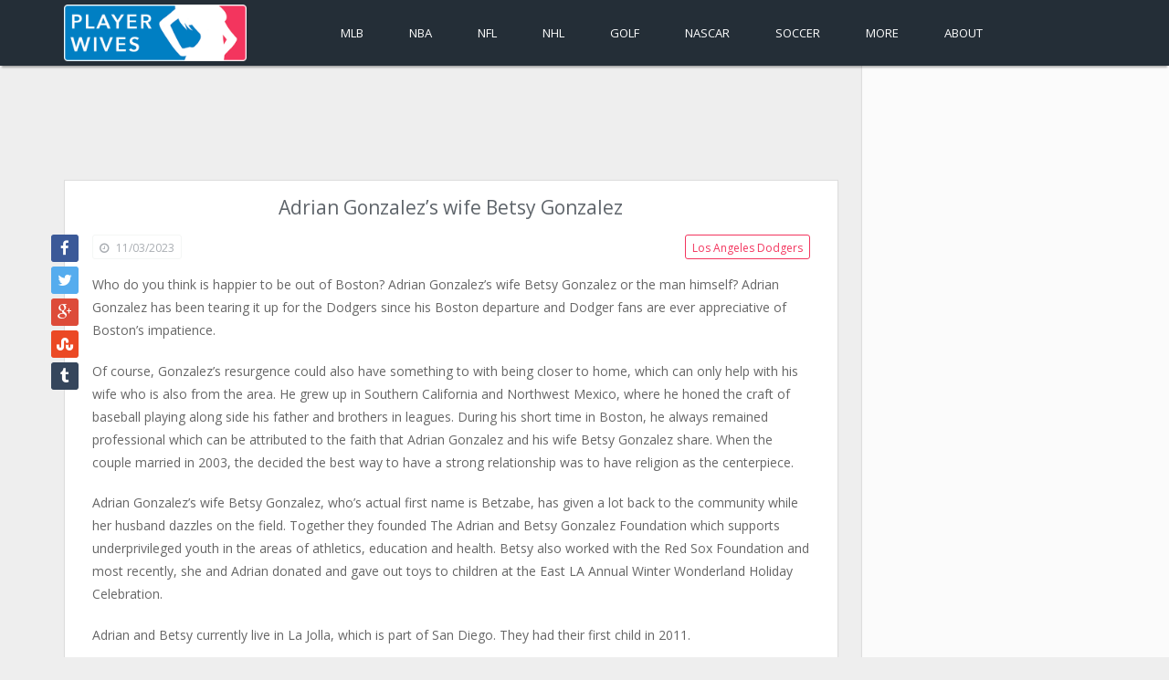

--- FILE ---
content_type: text/html; charset=UTF-8
request_url: https://www.playerwives.com/mlb/los-angeles-dodgers/adrian-gonzalez-wife-betsy-gonzalez/
body_size: 9323
content:
<!DOCTYPE html>
<!--[if IE 7]>
<html class="ie ie7" lang="en-US" prefix="og: http://ogp.me/ns#">
<![endif]--><!--[if IE 8]>
<html class="ie ie8" lang="en-US" prefix="og: http://ogp.me/ns#">
<![endif]--><!--[if IE 9]>
<html class="ie ie9" lang="en-US" prefix="og: http://ogp.me/ns#">
<![endif]--><!--[if gte IE 9]><!--><html lang="en-US" prefix="og: http://ogp.me/ns#">
<!--<![endif]-->
<head>
	<meta charset="UTF-8">
	<link rel="profile" href="http://gmpg.org/xfn/11">
	<link rel="pingback" href="/xmlrpc.php">
	<title>Adrian Gonzalez&#039;s wife Betsy Gonzalez - PlayerWives.com</title>
<meta name="robots" content="max-image-preview:large">

<!-- This site is optimized with the Yoast SEO Premium plugin v6.3.1 - https://yoast.com/wordpress/plugins/seo/ -->
<meta name="description" content="Who do you think is happier to be out of Boston? Adrian Gonzalez&#039;s wife Betsy Gonzalez or the man himself? Adrian Gonzalez has been tearing it up for the Dodgers since his Boston departure and Dodger fans are ever appreciative of Boston&#039;s impatience. Of course, Gonzalez&#039;s resurgence could also have something to with">
<link rel="canonical" href="/mlb/los-angeles-dodgers/adrian-gonzalez-wife-betsy-gonzalez/">
<meta property="article:section" content="Los Angeles Dodgers">
<meta property="article:published_time" content="2013-04-12T08:30:30-04:00">
<meta property="article:modified_time" content="2023-11-03T16:57:04-04:00">
<script type="application/ld+json">{"@context":"http:\/\/schema.org","@type":"WebSite","@id":"#website","url":"\/","name":"PlayerWives.com","potentialAction":{"@type":"SearchAction","target":"\/?s={search_term_string}","query-input":"required name=search_term_string"}}</script>
<!-- / Yoast SEO Premium plugin. -->

<link rel="dns-prefetch" href="//fonts.googleapis.com">
<link rel="dns-prefetch" href="//v0.wordpress.com">
<link rel="alternate" type="application/rss+xml" title="Player Wives &amp; Girlfriends &raquo; Feed" href="/feed/">
<script type="text/javascript">
window._wpemojiSettings = {"baseUrl":"https:\/\/s.w.org\/images\/core\/emoji\/14.0.0\/72x72\/","ext":".png","svgUrl":"https:\/\/s.w.org\/images\/core\/emoji\/14.0.0\/svg\/","svgExt":".svg","source":{"concatemoji":"\/wp-includes\/js\/wp-emoji-release.min.js?ver=6.3.7"}};
/*! This file is auto-generated */
!function(i,n){var o,s,e;function c(e){try{var t={supportTests:e,timestamp:(new Date).valueOf()};sessionStorage.setItem(o,JSON.stringify(t))}catch(e){}}function p(e,t,n){e.clearRect(0,0,e.canvas.width,e.canvas.height),e.fillText(t,0,0);var t=new Uint32Array(e.getImageData(0,0,e.canvas.width,e.canvas.height).data),r=(e.clearRect(0,0,e.canvas.width,e.canvas.height),e.fillText(n,0,0),new Uint32Array(e.getImageData(0,0,e.canvas.width,e.canvas.height).data));return t.every(function(e,t){return e===r[t]})}function u(e,t,n){switch(t){case"flag":return n(e,"🏳️‍⚧️","🏳️​⚧️")?!1:!n(e,"🇺🇳","🇺​🇳")&&!n(e,"🏴󠁧󠁢󠁥󠁮󠁧󠁿","🏴​󠁧​󠁢​󠁥​󠁮​󠁧​󠁿");case"emoji":return!n(e,"🫱🏻‍🫲🏿","🫱🏻​🫲🏿")}return!1}function f(e,t,n){var r="undefined"!=typeof WorkerGlobalScope&&self instanceof WorkerGlobalScope?new OffscreenCanvas(300,150):i.createElement("canvas"),a=r.getContext("2d",{willReadFrequently:!0}),o=(a.textBaseline="top",a.font="600 32px Arial",{});return e.forEach(function(e){o[e]=t(a,e,n)}),o}function t(e){var t=i.createElement("script");t.src=e,t.defer=!0,i.head.appendChild(t)}"undefined"!=typeof Promise&&(o="wpEmojiSettingsSupports",s=["flag","emoji"],n.supports={everything:!0,everythingExceptFlag:!0},e=new Promise(function(e){i.addEventListener("DOMContentLoaded",e,{once:!0})}),new Promise(function(t){var n=function(){try{var e=JSON.parse(sessionStorage.getItem(o));if("object"==typeof e&&"number"==typeof e.timestamp&&(new Date).valueOf()<e.timestamp+604800&&"object"==typeof e.supportTests)return e.supportTests}catch(e){}return null}();if(!n){if("undefined"!=typeof Worker&&"undefined"!=typeof OffscreenCanvas&&"undefined"!=typeof URL&&URL.createObjectURL&&"undefined"!=typeof Blob)try{var e="postMessage("+f.toString()+"("+[JSON.stringify(s),u.toString(),p.toString()].join(",")+"));",r=new Blob([e],{type:"text/javascript"}),a=new Worker(URL.createObjectURL(r),{name:"wpTestEmojiSupports"});return void(a.onmessage=function(e){c(n=e.data),a.terminate(),t(n)})}catch(e){}c(n=f(s,u,p))}t(n)}).then(function(e){for(var t in e)n.supports[t]=e[t],n.supports.everything=n.supports.everything&&n.supports[t],"flag"!==t&&(n.supports.everythingExceptFlag=n.supports.everythingExceptFlag&&n.supports[t]);n.supports.everythingExceptFlag=n.supports.everythingExceptFlag&&!n.supports.flag,n.DOMReady=!1,n.readyCallback=function(){n.DOMReady=!0}}).then(function(){return e}).then(function(){var e;n.supports.everything||(n.readyCallback(),(e=n.source||{}).concatemoji?t(e.concatemoji):e.wpemoji&&e.twemoji&&(t(e.twemoji),t(e.wpemoji)))}))}((window,document),window._wpemojiSettings);
</script>
<style type="text/css">img.wp-smiley,
img.emoji {
	display: inline !important;
	border: none !important;
	box-shadow: none !important;
	height: 1em !important;
	width: 1em !important;
	margin: 0 0.07em !important;
	vertical-align: -0.1em !important;
	background: none !important;
	padding: 0 !important;
}</style>
	<link rel="stylesheet" id="wp-block-library-css" href="/wp-includes/css/dist/block-library/style.min.css?ver=6.3.7" type="text/css" media="all">
<style id="wp-block-library-inline-css" type="text/css">.has-text-align-justify{text-align:justify;}</style>
<link rel="stylesheet" id="mediaelement-css" href="/wp-includes/js/mediaelement/mediaelementplayer-legacy.min.css?ver=4.2.17" type="text/css" media="all">
<link rel="stylesheet" id="wp-mediaelement-css" href="/wp-includes/js/mediaelement/wp-mediaelement.min.css?ver=6.3.7" type="text/css" media="all">
<style id="jetpack-sharing-buttons-style-inline-css" type="text/css">.jetpack-sharing-buttons__services-list{display:flex;flex-direction:row;flex-wrap:wrap;gap:0;list-style-type:none;margin:5px;padding:0}.jetpack-sharing-buttons__services-list.has-small-icon-size{font-size:12px}.jetpack-sharing-buttons__services-list.has-normal-icon-size{font-size:16px}.jetpack-sharing-buttons__services-list.has-large-icon-size{font-size:24px}.jetpack-sharing-buttons__services-list.has-huge-icon-size{font-size:36px}@media print{.jetpack-sharing-buttons__services-list{display:none!important}}.editor-styles-wrapper .wp-block-jetpack-sharing-buttons{gap:0;padding-inline-start:0}ul.jetpack-sharing-buttons__services-list.has-background{padding:1.25em 2.375em}</style>
<style id="classic-theme-styles-inline-css" type="text/css">/*! This file is auto-generated */
.wp-block-button__link{color:#fff;background-color:#32373c;border-radius:9999px;box-shadow:none;text-decoration:none;padding:calc(.667em + 2px) calc(1.333em + 2px);font-size:1.125em}.wp-block-file__button{background:#32373c;color:#fff;text-decoration:none}</style>
<style id="global-styles-inline-css" type="text/css">body{--wp--preset--color--black: #000000;--wp--preset--color--cyan-bluish-gray: #abb8c3;--wp--preset--color--white: #ffffff;--wp--preset--color--pale-pink: #f78da7;--wp--preset--color--vivid-red: #cf2e2e;--wp--preset--color--luminous-vivid-orange: #ff6900;--wp--preset--color--luminous-vivid-amber: #fcb900;--wp--preset--color--light-green-cyan: #7bdcb5;--wp--preset--color--vivid-green-cyan: #00d084;--wp--preset--color--pale-cyan-blue: #8ed1fc;--wp--preset--color--vivid-cyan-blue: #0693e3;--wp--preset--color--vivid-purple: #9b51e0;--wp--preset--gradient--vivid-cyan-blue-to-vivid-purple: linear-gradient(135deg,rgba(6,147,227,1) 0%,rgb(155,81,224) 100%);--wp--preset--gradient--light-green-cyan-to-vivid-green-cyan: linear-gradient(135deg,rgb(122,220,180) 0%,rgb(0,208,130) 100%);--wp--preset--gradient--luminous-vivid-amber-to-luminous-vivid-orange: linear-gradient(135deg,rgba(252,185,0,1) 0%,rgba(255,105,0,1) 100%);--wp--preset--gradient--luminous-vivid-orange-to-vivid-red: linear-gradient(135deg,rgba(255,105,0,1) 0%,rgb(207,46,46) 100%);--wp--preset--gradient--very-light-gray-to-cyan-bluish-gray: linear-gradient(135deg,rgb(238,238,238) 0%,rgb(169,184,195) 100%);--wp--preset--gradient--cool-to-warm-spectrum: linear-gradient(135deg,rgb(74,234,220) 0%,rgb(151,120,209) 20%,rgb(207,42,186) 40%,rgb(238,44,130) 60%,rgb(251,105,98) 80%,rgb(254,248,76) 100%);--wp--preset--gradient--blush-light-purple: linear-gradient(135deg,rgb(255,206,236) 0%,rgb(152,150,240) 100%);--wp--preset--gradient--blush-bordeaux: linear-gradient(135deg,rgb(254,205,165) 0%,rgb(254,45,45) 50%,rgb(107,0,62) 100%);--wp--preset--gradient--luminous-dusk: linear-gradient(135deg,rgb(255,203,112) 0%,rgb(199,81,192) 50%,rgb(65,88,208) 100%);--wp--preset--gradient--pale-ocean: linear-gradient(135deg,rgb(255,245,203) 0%,rgb(182,227,212) 50%,rgb(51,167,181) 100%);--wp--preset--gradient--electric-grass: linear-gradient(135deg,rgb(202,248,128) 0%,rgb(113,206,126) 100%);--wp--preset--gradient--midnight: linear-gradient(135deg,rgb(2,3,129) 0%,rgb(40,116,252) 100%);--wp--preset--font-size--small: 13px;--wp--preset--font-size--medium: 20px;--wp--preset--font-size--large: 36px;--wp--preset--font-size--x-large: 42px;--wp--preset--spacing--20: 0.44rem;--wp--preset--spacing--30: 0.67rem;--wp--preset--spacing--40: 1rem;--wp--preset--spacing--50: 1.5rem;--wp--preset--spacing--60: 2.25rem;--wp--preset--spacing--70: 3.38rem;--wp--preset--spacing--80: 5.06rem;--wp--preset--shadow--natural: 6px 6px 9px rgba(0, 0, 0, 0.2);--wp--preset--shadow--deep: 12px 12px 50px rgba(0, 0, 0, 0.4);--wp--preset--shadow--sharp: 6px 6px 0px rgba(0, 0, 0, 0.2);--wp--preset--shadow--outlined: 6px 6px 0px -3px rgba(255, 255, 255, 1), 6px 6px rgba(0, 0, 0, 1);--wp--preset--shadow--crisp: 6px 6px 0px rgba(0, 0, 0, 1);}:where(.is-layout-flex){gap: 0.5em;}:where(.is-layout-grid){gap: 0.5em;}body .is-layout-flow > .alignleft{float: left;margin-inline-start: 0;margin-inline-end: 2em;}body .is-layout-flow > .alignright{float: right;margin-inline-start: 2em;margin-inline-end: 0;}body .is-layout-flow > .aligncenter{margin-left: auto !important;margin-right: auto !important;}body .is-layout-constrained > .alignleft{float: left;margin-inline-start: 0;margin-inline-end: 2em;}body .is-layout-constrained > .alignright{float: right;margin-inline-start: 2em;margin-inline-end: 0;}body .is-layout-constrained > .aligncenter{margin-left: auto !important;margin-right: auto !important;}body .is-layout-constrained > :where(:not(.alignleft):not(.alignright):not(.alignfull)){max-width: var(--wp--style--global--content-size);margin-left: auto !important;margin-right: auto !important;}body .is-layout-constrained > .alignwide{max-width: var(--wp--style--global--wide-size);}body .is-layout-flex{display: flex;}body .is-layout-flex{flex-wrap: wrap;align-items: center;}body .is-layout-flex > *{margin: 0;}body .is-layout-grid{display: grid;}body .is-layout-grid > *{margin: 0;}:where(.wp-block-columns.is-layout-flex){gap: 2em;}:where(.wp-block-columns.is-layout-grid){gap: 2em;}:where(.wp-block-post-template.is-layout-flex){gap: 1.25em;}:where(.wp-block-post-template.is-layout-grid){gap: 1.25em;}.has-black-color{color: var(--wp--preset--color--black) !important;}.has-cyan-bluish-gray-color{color: var(--wp--preset--color--cyan-bluish-gray) !important;}.has-white-color{color: var(--wp--preset--color--white) !important;}.has-pale-pink-color{color: var(--wp--preset--color--pale-pink) !important;}.has-vivid-red-color{color: var(--wp--preset--color--vivid-red) !important;}.has-luminous-vivid-orange-color{color: var(--wp--preset--color--luminous-vivid-orange) !important;}.has-luminous-vivid-amber-color{color: var(--wp--preset--color--luminous-vivid-amber) !important;}.has-light-green-cyan-color{color: var(--wp--preset--color--light-green-cyan) !important;}.has-vivid-green-cyan-color{color: var(--wp--preset--color--vivid-green-cyan) !important;}.has-pale-cyan-blue-color{color: var(--wp--preset--color--pale-cyan-blue) !important;}.has-vivid-cyan-blue-color{color: var(--wp--preset--color--vivid-cyan-blue) !important;}.has-vivid-purple-color{color: var(--wp--preset--color--vivid-purple) !important;}.has-black-background-color{background-color: var(--wp--preset--color--black) !important;}.has-cyan-bluish-gray-background-color{background-color: var(--wp--preset--color--cyan-bluish-gray) !important;}.has-white-background-color{background-color: var(--wp--preset--color--white) !important;}.has-pale-pink-background-color{background-color: var(--wp--preset--color--pale-pink) !important;}.has-vivid-red-background-color{background-color: var(--wp--preset--color--vivid-red) !important;}.has-luminous-vivid-orange-background-color{background-color: var(--wp--preset--color--luminous-vivid-orange) !important;}.has-luminous-vivid-amber-background-color{background-color: var(--wp--preset--color--luminous-vivid-amber) !important;}.has-light-green-cyan-background-color{background-color: var(--wp--preset--color--light-green-cyan) !important;}.has-vivid-green-cyan-background-color{background-color: var(--wp--preset--color--vivid-green-cyan) !important;}.has-pale-cyan-blue-background-color{background-color: var(--wp--preset--color--pale-cyan-blue) !important;}.has-vivid-cyan-blue-background-color{background-color: var(--wp--preset--color--vivid-cyan-blue) !important;}.has-vivid-purple-background-color{background-color: var(--wp--preset--color--vivid-purple) !important;}.has-black-border-color{border-color: var(--wp--preset--color--black) !important;}.has-cyan-bluish-gray-border-color{border-color: var(--wp--preset--color--cyan-bluish-gray) !important;}.has-white-border-color{border-color: var(--wp--preset--color--white) !important;}.has-pale-pink-border-color{border-color: var(--wp--preset--color--pale-pink) !important;}.has-vivid-red-border-color{border-color: var(--wp--preset--color--vivid-red) !important;}.has-luminous-vivid-orange-border-color{border-color: var(--wp--preset--color--luminous-vivid-orange) !important;}.has-luminous-vivid-amber-border-color{border-color: var(--wp--preset--color--luminous-vivid-amber) !important;}.has-light-green-cyan-border-color{border-color: var(--wp--preset--color--light-green-cyan) !important;}.has-vivid-green-cyan-border-color{border-color: var(--wp--preset--color--vivid-green-cyan) !important;}.has-pale-cyan-blue-border-color{border-color: var(--wp--preset--color--pale-cyan-blue) !important;}.has-vivid-cyan-blue-border-color{border-color: var(--wp--preset--color--vivid-cyan-blue) !important;}.has-vivid-purple-border-color{border-color: var(--wp--preset--color--vivid-purple) !important;}.has-vivid-cyan-blue-to-vivid-purple-gradient-background{background: var(--wp--preset--gradient--vivid-cyan-blue-to-vivid-purple) !important;}.has-light-green-cyan-to-vivid-green-cyan-gradient-background{background: var(--wp--preset--gradient--light-green-cyan-to-vivid-green-cyan) !important;}.has-luminous-vivid-amber-to-luminous-vivid-orange-gradient-background{background: var(--wp--preset--gradient--luminous-vivid-amber-to-luminous-vivid-orange) !important;}.has-luminous-vivid-orange-to-vivid-red-gradient-background{background: var(--wp--preset--gradient--luminous-vivid-orange-to-vivid-red) !important;}.has-very-light-gray-to-cyan-bluish-gray-gradient-background{background: var(--wp--preset--gradient--very-light-gray-to-cyan-bluish-gray) !important;}.has-cool-to-warm-spectrum-gradient-background{background: var(--wp--preset--gradient--cool-to-warm-spectrum) !important;}.has-blush-light-purple-gradient-background{background: var(--wp--preset--gradient--blush-light-purple) !important;}.has-blush-bordeaux-gradient-background{background: var(--wp--preset--gradient--blush-bordeaux) !important;}.has-luminous-dusk-gradient-background{background: var(--wp--preset--gradient--luminous-dusk) !important;}.has-pale-ocean-gradient-background{background: var(--wp--preset--gradient--pale-ocean) !important;}.has-electric-grass-gradient-background{background: var(--wp--preset--gradient--electric-grass) !important;}.has-midnight-gradient-background{background: var(--wp--preset--gradient--midnight) !important;}.has-small-font-size{font-size: var(--wp--preset--font-size--small) !important;}.has-medium-font-size{font-size: var(--wp--preset--font-size--medium) !important;}.has-large-font-size{font-size: var(--wp--preset--font-size--large) !important;}.has-x-large-font-size{font-size: var(--wp--preset--font-size--x-large) !important;}
.wp-block-navigation a:where(:not(.wp-element-button)){color: inherit;}
:where(.wp-block-post-template.is-layout-flex){gap: 1.25em;}:where(.wp-block-post-template.is-layout-grid){gap: 1.25em;}
:where(.wp-block-columns.is-layout-flex){gap: 2em;}:where(.wp-block-columns.is-layout-grid){gap: 2em;}
.wp-block-pullquote{font-size: 1.5em;line-height: 1.6;}</style>
<link rel="stylesheet" id="van-bootstrap-css" href="/wp-content/themes/ganter/assets/css/bootstrap.min.css?ver=6.3.7" type="text/css" media="all">
<link rel="stylesheet" id="van-fonts-css" href="//fonts.googleapis.com/css?family=Open+Sans%3A400%2C600%2C700&#038;ver=6.3.7" type="text/css" media="all">
<link rel="stylesheet" id="van-fa-css" href="/wp-content/themes/ganter/assets/css/font-awesome.min.css?ver=6.3.7" type="text/css" media="all">
<link rel="stylesheet" id="van-style-css" href="/wp-content/themes/ganter/style.css?ver=6.3.7" type="text/css" media="all">
<link rel="stylesheet" id="van-shortcodes-css" href="/wp-content/themes/ganter/assets/css/shortcodes.css?ver=6.3.7" type="text/css" media="all">
<link rel="stylesheet" id="van-plugins-css" href="/wp-content/themes/ganter/assets/css/plugins.css?ver=6.3.7" type="text/css" media="all">
<link rel="stylesheet" id="van-responsive-css" href="/wp-content/themes/ganter/assets/css/responsive.css?ver=6.3.7" type="text/css" media="all">
<link rel="stylesheet" id="jetpack_css-css" href="/wp-content/plugins/jetpack/css/jetpack.css?ver=13.2.3" type="text/css" media="all">
<script type="text/javascript" src="/wp-includes/js/jquery/jquery.min.js?ver=3.7.0" id="jquery-core-js"></script>
<script type="text/javascript" src="/wp-includes/js/jquery/jquery-migrate.min.js?ver=3.4.1" id="jquery-migrate-js"></script>
<link rel="https://api.w.org/" href="/wp-json/">
<link rel="alternate" type="application/json" href="/wp-json/wp/v2/posts/1151">
<link rel="EditURI" type="application/rsd+xml" title="RSD" href="/xmlrpc.php?rsd">
<meta name="generator" content="WordPress 6.3.7">
<link rel="shortlink" href="/?p=1151">
<link rel="alternate" type="application/json+oembed" href="/wp-json/oembed/1.0/embed?url=https%3A%2F%2F%2Fmlb%2Flos-angeles-dodgers%2Fadrian-gonzalez-wife-betsy-gonzalez%2F">
<link rel="alternate" type="text/xml+oembed" href="/wp-json/oembed/1.0/embed?url=https%3A%2F%2F%2Fmlb%2Flos-angeles-dodgers%2Fadrian-gonzalez-wife-betsy-gonzalez%2F#038;format=xml">
	<link rel="shortcut icon" href="/wp-content/uploads/2015/04/favicon.png">	
	<link rel="apple-touch-icon" sizes="57x57" href="/wp-content/uploads/2015/04/apple-iphone.png">
<link rel="apple-touch-icon" sizes="114x114" href="/wp-content/uploads/2015/04/apple-iphone-retina.png">
<link rel="apple-touch-icon" sizes="72x72" href="/wp-content/uploads/2015/04/apple-ipad.png">
<link rel="apple-touch-icon" sizes="144x144" href="/wp-content/uploads/2015/04/apple-ipad-retina.png">
<meta name="keywords" content="player, wives, girlfriends, wags, dating, married, athletes, nba, mlb, nfl, nhl, mls, soccer, basketball, football, hockey, baseball, ncaa">
	<!--[if lt IE 9]>
	<script src="/wp-content/themes/ganter/assets/js/html5shiv.js"></script>
	<script src="/wp-content/themes/ganter/assets/js/selectivizr-min.js"></script>
	<![endif]-->
	<meta name="viewport" content="width=device-width, initial-scale=1, maximum-scale=1">
<script type="text/javascript">var algolia = {"debug":false,"application_id":"FBMGRZOV5U","search_api_key":"696ca035058510b7b614e500aefa7f28","powered_by_enabled":true,"query":"","autocomplete":{"sources":[{"index_id":"searchable_posts","index_name":"wp_searchable_posts","label":"All posts","admin_name":"All posts","position":10,"max_suggestions":5,"tmpl_suggestion":"autocomplete-post-suggestion","enabled":true}],"input_selector":"input[name='s']:not('.no-autocomplete')"},"indices":{"searchable_posts":{"name":"wp_searchable_posts","id":"searchable_posts","enabled":true,"replicas":[]}}};</script>	<script>(function(i,s,o,g,r,a,m){i['GoogleAnalyticsObject']=r;i[r]=i[r]||function(){
		(i[r].q=i[r].q||[]).push(arguments)},i[r].l=1*new Date();a=s.createElement(o),
		m=s.getElementsByTagName(o)[0];a.async=1;a.src=g;m.parentNode.insertBefore(a,m)
		})(window,document,'script','//www.google-analytics.com/analytics.js','ga');
		
		ga('create', 'UA-8247528-1', 'auto');
		ga('require', 'displayfeatures');
		ga('send', 'pageview');</script>
	<script>(adsbygoogle = window.adsbygoogle || []).push({
			google_ad_client: "ca-pub-6863829033342830",
			enable_page_level_ads: true
		});</script>
</head> 

<body class="post-template-default single single-post postid-1151 single-format-standard responsive right-sidebar">

<header id="main-header" class="small-header">
	<div class="header-content-container hidden-sm hidden-md hidden-lg">
				<div class="header-content clearfix">
			<div class="container">
				<div class="row">
					<div class="col-xs-12 col-sm-4 col-md-3" id="logo-content">
						<div class="pull-right">
							<a href="/search"><em class="fa-navicon fa"></em></a>
							<div class="sidebar-toggle fa-navicon fa"></div>
						</div>
						
						<div class="logo">
							<h2>		<a href="/" title="Player Wives &amp; Girlfriends">
						<img src="/wp-content/uploads/2015/04/logo.png" alt="Player Wives &amp; Girlfriends" class="img-responsive">
		</a>
	</h2>							
													</div>
					</div>
					
									</div>
			</div>
		</div>
	</div>
	
	<div id="main-navigation" class="hidden-xs ">
		<div class="nav-container container">
			<div class="row">
				<div class="col-sm-3" id="logo_alt">
					<h2>		<a href="/" title="Player Wives &amp; Girlfriends">
						<img src="/wp-content/uploads/2015/04/logo.png" alt="Player Wives &amp; Girlfriends" class="img-responsive">
		</a>
	</h2>				</div>
				<div class="col-sm-9">
					<nav class="main-nav">
												
						<ul id="menu-main-nav-without-sub-nav" class="menu">
<li id="menu-item-22756" class="menu-item menu-item-type-taxonomy menu-item-object-category current-post-ancestor menu-item-22756"><a title="MLB Wives" href="/teams/mlb/">MLB<span class="menu-item-color e-bg"></span></a></li>
<li id="menu-item-22757" class="menu-item menu-item-type-taxonomy menu-item-object-category menu-item-22757"><a title="NBA Wives" href="/teams/nba/">NBA<span class="menu-item-color e-bg"></span></a></li>
<li id="menu-item-22758" class="menu-item menu-item-type-taxonomy menu-item-object-category menu-item-22758"><a title="NFL Wives" href="/teams/nfl/">NFL<span class="menu-item-color e-bg"></span></a></li>
<li id="menu-item-22759" class="menu-item menu-item-type-taxonomy menu-item-object-category menu-item-22759"><a title="NHL Wives" href="/teams/nhl/">NHL<span class="menu-item-color e-bg"></span></a></li>
<li id="menu-item-22773" class="menu-item menu-item-type-taxonomy menu-item-object-category menu-item-22773"><a title="Golf Wives" href="/teams/golf/">Golf<span class="menu-item-color e-bg"></span></a></li>
<li id="menu-item-22761" class="menu-item menu-item-type-taxonomy menu-item-object-category menu-item-22761"><a title="NASCAR Wives" href="/teams/nascar/">NASCAR<span class="menu-item-color e-bg"></span></a></li>
<li id="menu-item-22760" class="menu-item menu-item-type-taxonomy menu-item-object-category menu-item-22760"><a title="Soccer Wives" href="/teams/soccer/">Soccer<span class="menu-item-color e-bg"></span></a></li>
<li id="menu-item-27566" class="menu-item menu-item-type-custom menu-item-object-custom menu-item-has-children menu-item-27566">
<a title="More Wives" href="#">More<span class="menu-item-color e-bg"></span></a>
<ul class="sub-menu">
	<li id="menu-item-27571" class="menu-item menu-item-type-taxonomy menu-item-object-category menu-item-27571"><a href="/teams/boxing/">Boxing</a></li>
	<li id="menu-item-27568" class="menu-item menu-item-type-taxonomy menu-item-object-category menu-item-27568"><a href="/teams/media/">Media</a></li>
	<li id="menu-item-27574" class="menu-item menu-item-type-taxonomy menu-item-object-category menu-item-27574"><a href="/teams/miscellaneous-sports/">Misc. Sports</a></li>
	<li id="menu-item-27569" class="menu-item menu-item-type-taxonomy menu-item-object-category menu-item-27569"><a href="/teams/mma/">MMA</a></li>
	<li id="menu-item-27572" class="menu-item menu-item-type-taxonomy menu-item-object-category menu-item-27572"><a href="/teams/movies/">Movies</a></li>
	<li id="menu-item-27570" class="menu-item menu-item-type-taxonomy menu-item-object-category menu-item-27570"><a href="/teams/ncaa/">NCAA</a></li>
	<li id="menu-item-27567" class="menu-item menu-item-type-taxonomy menu-item-object-category menu-item-27567"><a href="/teams/olympics/">Olympics</a></li>
	<li id="menu-item-27575" class="menu-item menu-item-type-taxonomy menu-item-object-category menu-item-27575"><a href="/teams/reality-tv/">Reality TV</a></li>
	<li id="menu-item-27576" class="menu-item menu-item-type-taxonomy menu-item-object-category menu-item-27576"><a href="/teams/tennis/">Tennis</a></li>
	<li id="menu-item-27577" class="menu-item menu-item-type-taxonomy menu-item-object-category menu-item-27577"><a href="/teams/wrestling-wwe/">Wrestling (WWE)</a></li>
	<li id="menu-item-27578" class="menu-item menu-item-type-taxonomy menu-item-object-category menu-item-27578"><a href="/teams/wnba/">WNBA</a></li>
</ul>
</li>
<li id="menu-item-24420" class="menu-item menu-item-type-post_type menu-item-object-page menu-item-24420"><a title="About PlayerWives.com" href="/about-playerwives/">About<span class="menu-item-color e-bg"></span></a></li>
<li id="menu-item-25236" class="menu-item menu-item-type-post_type menu-item-object-page menu-item-25236"><a title="Search PlayerWives.com" href="/search/">Search<span class="menu-item-color e-bg"></span></a></li>
</ul>					</nav>
				</div>
			</div>
		</div>
	</div>
</header>

<div id="main-wrapper">
<div class="container">

	<div class="row main-container">
		<style type="text/css">@media only screen and (max-width: 767px) {
			.inlineOverride {
				margin-top: 70px !important;
			}       
		}</style>
		
		<div class="col-xs-12 visible-xs-block visible-sm-block hidden-md hidden-lg inlineOverride"></div>
		
		<div id="ad-above-both-columns" class="col-xs-12 hidden-xs visible-sm-block hidden-md hidden-lg">
			<div class="adcontainer">
				<!-- echo $adsense_top_title; -->
				<ins class="adsbygoogle ad_single_above_content_alt" data-ad-client="ca-pub-6863829033342830" data-ad-slot="6458387647"></ins>
				<script>(adsbygoogle = window.adsbygoogle || []).push({});</script>
			</div>
		</div>
		
		<div id="main-content" class="col-sm-8 col-md-9">
			<div id="ad-above-left-column" class="hidden-xs hidden-sm visible-md-block visible-lg-block">
				<div class="adcontainer">
					<!-- echo $adsense_top_title; -->
					<ins class="adsbygoogle ad_single_above_content_alt" data-ad-client="ca-pub-6863829033342830" data-ad-slot="6458387647"></ins>
					<script>(adsbygoogle = window.adsbygoogle || []).push({});</script>
				</div>
			</div>
			
						
			
				<div class="single-article">
											<div class="article_wrap" itemscope itemtype="http://schema.org/Article">
							
<article id="post-1151" class="content-box article post-1151 post type-post status-publish format-standard has-post-thumbnail hentry category-los-angeles-dodgers post-cat-71">

		<header class="article-header">
		<div class="entry-title">
						<h1>
				<span itemprop="name headline">
					Adrian Gonzalez&#8217;s wife Betsy Gonzalez				</span>
			</h1>
			
					</div>
<!-- .entry-title -->
	</header>
		
	
		
	<div class="post-info">
		<div class="share-article social-networks"><ul>
<li><a href="javascript:;" onclick="vanOpenUrl('http://www.facebook.com/share.php?u=%2Fmlb%2Flos-angeles-dodgers%2Fadrian-gonzalez-wife-betsy-gonzalez%2F&#038;title=Adrian+Gonzalez%26%238217%3Bs+wife+Betsy+Gonzalez')" title="Facebook" class="fa fa-facebook"></a></li>
<li><a href="javascript:;" onclick="vanOpenUrl('http://twitter.com/home?status=Adrian+Gonzalez%26%238217%3Bs+wife+Betsy+Gonzalez+%2Fmlb%2Flos-angeles-dodgers%2Fadrian-gonzalez-wife-betsy-gonzalez%2F')" title="Twitter" class="fa fa-twitter"></a></li>
<li><a href="javascript:;" onclick="vanOpenUrl('https://plus.google.com/share?url=%2Fmlb%2Flos-angeles-dodgers%2Fadrian-gonzalez-wife-betsy-gonzalez%2F')" title="Google plus" class="fa fa-google-plus"></a></li>
<li><a href="javascript:;" onclick="vanOpenUrl('http://www.stumbleupon.com/submit?url=%2Fmlb%2Flos-angeles-dodgers%2Fadrian-gonzalez-wife-betsy-gonzalez%2F&#038;title=Adrian+Gonzalez%26%238217%3Bs+wife+Betsy+Gonzalez')" title="Stumbleupon" class="fa fa-stumbleupon"></a></li>
<li><a href="javascript:;" onclick="vanOpenUrl('http://www.tumblr.com/share?v=3&#038;u=%2Fmlb%2Flos-angeles-dodgers%2Fadrian-gonzalez-wife-betsy-gonzalez%2F&#038;t=Adrian+Gonzalez%26%238217%3Bs+wife+Betsy+Gonzalez')" title="Tumblr" class="fa fa-tumblr"></a></li>
</ul></div>
<!-- .share-article social-networks -->		
		<div class="post-meta-info clearfix">
			<div class="post-meta float-1"><span class="post-date"><i class="fa-clock-o fa"></i> 11/03/2023</span></div>
<!-- .entry-meta -->			<div class="post-category e-br float-2 cat-71">
				<a href="/teams/mlb/los-angeles-dodgers/" class="t-cr" title="Los Angeles Dodgers">Los Angeles Dodgers</a>
			</div>
				</div>
		
				
		<div class="entry-content">
			<div class="entry-content-inner" itemprop="articleBody">
				
								
				<div class="pw-paragraph"><p>Who do you think is happier to be out of Boston? Adrian Gonzalez&#8217;s wife Betsy Gonzalez or the man himself? Adrian Gonzalez has been tearing it up for the Dodgers since his Boston departure and Dodger fans are ever appreciative of Boston&#8217;s impatience.</p></div>
<div class="pw-paragraph">
<p>Of course, Gonzalez&#8217;s resurgence could also have something to with being closer to home, which can only help with his wife who is also from the area. He grew up in Southern California and Northwest Mexico, where he honed the craft of baseball playing along side his father and brothers in leagues. During his short time in Boston, he always remained professional which can be attributed to the faith that Adrian Gonzalez and his wife Betsy Gonzalez share. When the couple married in 2003, the decided the best way to have a strong relationship was to have religion as the centerpiece.</p>
</div>
<div class="pw-paragraph">
<p>Adrian Gonzalez&#8217;s wife Betsy Gonzalez, who&#8217;s actual first name is Betzabe, has given a lot back to the community while her husband dazzles on the field. Together they founded The Adrian and Betsy Gonzalez Foundation which supports underprivileged youth in the areas of athletics, education and health. Betsy also worked with the Red Sox Foundation and most recently, she and Adrian donated and gave out toys to children at the East LA Annual Winter Wonderland Holiday Celebration.</p>
</div>
<div class="pw-paragraph">
<p>Adrian and Betsy currently live in La Jolla, which is part of San Diego. They had their first child in 2011.</p>
</div>
<div class="pw-paragraph">
</div>
				
								
				
			</div>
			
							</div>
	</div>
	
		
</article>							
							<div id="below-post-ad-on-single-page" class="row visible-xs-block visible-sm-block visible-md-block visible-lg-block">
								<div class="adcontainer" style="margin-top: -20px !important; margin-bottom: 10px !important;">
									<!-- PW - Single Post Page, Below Post -->
									<ins class="adsbygoogle" data-ad-client="ca-pub-6863829033342830" data-ad-slot="7495353249"></ins>
									<script>(adsbygoogle = window.adsbygoogle || []).push({});</script>
								</div>
							</div>
						</div>
									<div class="mrb related-articles content-box clearfix small-posts-list">
			<div class="section-title">
<!-- 				<h3>Related Posts</h3> -->
				<h3>More Los Angeles Dodgers Wives and Girlfriends</h3>
			</div>
			<div class="row">
				<ul class="list-style">
										<li class="col-md-6 col-sm-6">
						<div class="clearfix">
														<div class="post-info">
								<div class="entry-title">
									<h4><a href="/mlb/los-angeles-dodgers/vin-scully-wife-sandi-scully/" title="Permalink to Vin Scully&#8217;s wife Sandi Scully" rel="bookmark">Vin Scully&#8217;s wife Sandi Scully</a></h4>
								</div>
								<div class="post-meta"></div>
<!-- .entry-meta -->							</div>
						</div>
					</li>	
										<li class="col-md-6 col-sm-6">
						<div class="clearfix">
														<div class="post-info">
								<div class="entry-title">
									<h4><a href="/mlb/los-angeles-dodgers/kenley-jansen-wife-gianni-jansen/" title="Permalink to Kenley Jansen&#8217;s Wife Gianni Jansen" rel="bookmark">Kenley Jansen&#8217;s Wife Gianni Jansen</a></h4>
								</div>
								<div class="post-meta"></div>
<!-- .entry-meta -->							</div>
						</div>
					</li>	
										<li class="col-md-6 col-sm-6">
						<div class="clearfix">
														<div class="post-info">
								<div class="entry-title">
									<h4><a href="/mlb/los-angeles-dodgers/clayton-kershaw-wife-ellen-kershaw/" title="Permalink to Clayton Kershaw&#8217;s wife Ellen Kershaw" rel="bookmark">Clayton Kershaw&#8217;s wife Ellen Kershaw</a></h4>
								</div>
								<div class="post-meta"></div>
<!-- .entry-meta -->							</div>
						</div>
					</li>	
										<li class="col-md-6 col-sm-6">
						<div class="clearfix">
														<div class="post-info">
								<div class="entry-title">
									<h4><a href="/mlb/los-angeles-dodgers/justin-turner-girlfriend-kourtney-elizabeth/" title="Permalink to Justin Turner&#8217;s wife Kourtney Elizabeth" rel="bookmark">Justin Turner&#8217;s wife Kourtney Elizabeth</a></h4>
								</div>
								<div class="post-meta"></div>
<!-- .entry-meta -->							</div>
						</div>
					</li>	
									</ul>
			</div>
		</div>
											</div>
<!-- .single-article -->

				<div id="below-related-posts-ad-on-single-page" class="row visible-xs-block hidden-sm hidden-md hidden-lg">
					<div class="adcontainer" style="margin-top: -20px !important; margin-bottom: 10px !important;">
						<!-- PW - Single Post Page, Below Related Posts -->
						<ins class="adsbygoogle" data-ad-client="ca-pub-6863829033342830" data-ad-slot="8972086448"></ins>
						<script>(adsbygoogle = window.adsbygoogle || []).push({});</script>
					</div>
				</div>
				
				
			
		</div>
		
		<aside id="sidebar" class="col-sm-4 col-md-3">
	<div class="sidebar-inner hidden-xs">
		<div id="html-widget-2" class="widget html-widget">			<div class="clearfix" style="width:100%;margin:0 auto;">
				<div class="adcontainer">
	<!-- PW - Single Post Page, Sidebar -->
	<ins class="adsbygoogle adslot_3" data-ad-client="ca-pub-6863829033342830" data-ad-slot="2865792844"></ins>
	<script>(adsbygoogle = window.adsbygoogle || []).push({});</script>
</div>
		    	</div>
		</div>
<div id="post-widget-9" class="widget post-widget">
<div class="section-title widget-title"><h3>More WAGS</h3></div>
	
		<div class="posts-widget">
		
		<ul class="list-style">
							
				<li>
					<div class="clearfix">
						
						<div class="post-info">
							<div class="entry-title">
								<h4>
									<a href="/nba/philadelphia-76ers/joel-embiid-wife-anne-de-paula/" title="Permalink to Joel Embiid&#8217;s wife Anne De Paula" rel="bookmark">Joel Embiid&#8217;s wife Anne De Paula</a>
								</h4>
							</div>
<!-- .entry-title -->
							<div class="post-meta"></div>
<!-- .entry-meta -->	
						</div>
					</div>
				</li>
				
								
							
				<li>
					<div class="clearfix">
						
						<div class="post-info">
							<div class="entry-title">
								<h4>
									<a href="/nba/philadelphia-76ers/tyrese-maxeys-girlfriend-lavender-briggs/" title="Permalink to Tyrese Maxey&#8217;s girlfriend Lavender Briggs" rel="bookmark">Tyrese Maxey&#8217;s girlfriend Lavender Briggs</a>
								</h4>
							</div>
<!-- .entry-title -->
							<div class="post-meta"></div>
<!-- .entry-meta -->	
						</div>
					</div>
				</li>
				
								
					</ul>

		</div>
<!--.posts-widget-->

	
	</div>
<div id="post-widget-2" class="widget post-widget">
	
		<div class="posts-widget">
		
		<ul class="list-style">
											
											
							
				<li>
					<div class="clearfix">
						
						<div class="post-info">
							<div class="entry-title">
								<h4>
									<a href="/nfl/chicago-bears/justin-fields-girlfriend-gianna-carmona/" title="Permalink to Justin Fields&#8217; girlfriend Gianna Carmona" rel="bookmark">Justin Fields&#8217; girlfriend Gianna Carmona</a>
								</h4>
							</div>
<!-- .entry-title -->
							<div class="post-meta"></div>
<!-- .entry-meta -->	
						</div>
					</div>
				</li>
				
								
							
				<li>
					<div class="clearfix">
						
						<div class="post-info">
							<div class="entry-title">
								<h4>
									<a href="/nfl/los-angeles-chargers/is-justin-herbert-girlfriend-taylor-biscotti/" title="Permalink to Is Justin Herbert&#8217;s girlfriend Taylor Bisciotti?" rel="bookmark">Is Justin Herbert&#8217;s girlfriend Taylor Bisciotti?</a>
								</h4>
							</div>
<!-- .entry-title -->
							<div class="post-meta"></div>
<!-- .entry-meta -->	
						</div>
					</div>
				</li>
				
								
							
				<li>
					<div class="clearfix">
						
						<div class="post-info">
							<div class="entry-title">
								<h4>
									<a href="/nfl/philadelphia-eagles/miles-sanders-girlfriend-stephany-caraballo/" title="Permalink to Miles Sanders&#8217; girlfriend Stephany Caraballo" rel="bookmark">Miles Sanders&#8217; girlfriend Stephany Caraballo</a>
								</h4>
							</div>
<!-- .entry-title -->
							<div class="post-meta"></div>
<!-- .entry-meta -->	
						</div>
					</div>
				</li>
				
								
							
				<li>
					<div class="clearfix">
						
						<div class="post-info">
							<div class="entry-title">
								<h4>
									<a href="/nfl/philadelphia-eagles/jalen-hurts-girlfriend-bry-burrows/" title="Permalink to Jalen Hurts&#8217; girlfriend Bry Burrows" rel="bookmark">Jalen Hurts&#8217; girlfriend Bry Burrows</a>
								</h4>
							</div>
<!-- .entry-title -->
							<div class="post-meta"></div>
<!-- .entry-meta -->	
						</div>
					</div>
				</li>
				
								
							
				<li>
					<div class="clearfix">
						
						<div class="post-info">
							<div class="entry-title">
								<h4>
									<a href="/mlb/st-louis-cardinals/paul-goldschmidt-wife-amy-goldschmidt/" title="Permalink to Paul Goldschmidt&#8217;s wife Amy Goldschmidt" rel="bookmark">Paul Goldschmidt&#8217;s wife Amy Goldschmidt</a>
								</h4>
							</div>
<!-- .entry-title -->
							<div class="post-meta"></div>
<!-- .entry-meta -->	
						</div>
					</div>
				</li>
				
								
							
				<li>
					<div class="clearfix">
						
						<div class="post-info">
							<div class="entry-title">
								<h4>
									<a href="/mlb/colorado-rockies/nolan-arenado-girlfriend-wife-laura-kwan/" title="Permalink to Nolan Arenado&#8217;s Wife Laura Arenado" rel="bookmark">Nolan Arenado&#8217;s Wife Laura Arenado</a>
								</h4>
							</div>
<!-- .entry-title -->
							<div class="post-meta"></div>
<!-- .entry-meta -->	
						</div>
					</div>
				</li>
				
								
					</ul>

		</div>
<!--.posts-widget-->

	
	</div>		<!-- <a class="close-sidebar fa-times"></a> -->
	</div>

	<div class="hidden-sm hidden-md hidden-lg">
				<nav class="mobile-nav visible-xs">
				<div class="mobile-nav-inner mobile-nav-opened"> <!-- mobile-nav-closed -->
			<ul id="menu-main-nav-without-sub-nav-1" class="mobile-nav-list">
<li class="menu-item menu-item-type-taxonomy menu-item-object-category current-post-ancestor menu-item-22756"><a title="MLB Wives" href="/teams/mlb/">MLB</a></li>
<li class="menu-item menu-item-type-taxonomy menu-item-object-category menu-item-22757"><a title="NBA Wives" href="/teams/nba/">NBA</a></li>
<li class="menu-item menu-item-type-taxonomy menu-item-object-category menu-item-22758"><a title="NFL Wives" href="/teams/nfl/">NFL</a></li>
<li class="menu-item menu-item-type-taxonomy menu-item-object-category menu-item-22759"><a title="NHL Wives" href="/teams/nhl/">NHL</a></li>
<li class="menu-item menu-item-type-taxonomy menu-item-object-category menu-item-22773"><a title="Golf Wives" href="/teams/golf/">Golf</a></li>
<li class="menu-item menu-item-type-taxonomy menu-item-object-category menu-item-22761"><a title="NASCAR Wives" href="/teams/nascar/">NASCAR</a></li>
<li class="menu-item menu-item-type-taxonomy menu-item-object-category menu-item-22760"><a title="Soccer Wives" href="/teams/soccer/">Soccer</a></li>
<li class="menu-item menu-item-type-custom menu-item-object-custom menu-item-has-children menu-item-27566">
<a title="More Wives" href="#">More</a>
<ul class="sub-menu">
	<li class="menu-item menu-item-type-taxonomy menu-item-object-category menu-item-27571"><a href="/teams/boxing/">Boxing</a></li>
	<li class="menu-item menu-item-type-taxonomy menu-item-object-category menu-item-27568"><a href="/teams/media/">Media</a></li>
	<li class="menu-item menu-item-type-taxonomy menu-item-object-category menu-item-27574"><a href="/teams/miscellaneous-sports/">Misc. Sports</a></li>
	<li class="menu-item menu-item-type-taxonomy menu-item-object-category menu-item-27569"><a href="/teams/mma/">MMA</a></li>
	<li class="menu-item menu-item-type-taxonomy menu-item-object-category menu-item-27572"><a href="/teams/movies/">Movies</a></li>
	<li class="menu-item menu-item-type-taxonomy menu-item-object-category menu-item-27570"><a href="/teams/ncaa/">NCAA</a></li>
	<li class="menu-item menu-item-type-taxonomy menu-item-object-category menu-item-27567"><a href="/teams/olympics/">Olympics</a></li>
	<li class="menu-item menu-item-type-taxonomy menu-item-object-category menu-item-27575"><a href="/teams/reality-tv/">Reality TV</a></li>
	<li class="menu-item menu-item-type-taxonomy menu-item-object-category menu-item-27576"><a href="/teams/tennis/">Tennis</a></li>
	<li class="menu-item menu-item-type-taxonomy menu-item-object-category menu-item-27577"><a href="/teams/wrestling-wwe/">Wrestling (WWE)</a></li>
	<li class="menu-item menu-item-type-taxonomy menu-item-object-category menu-item-27578"><a href="/teams/wnba/">WNBA</a></li>
</ul>
</li>
<li class="menu-item menu-item-type-post_type menu-item-object-page menu-item-24420"><a title="About PlayerWives.com" href="/about-playerwives/">About</a></li>
<li class="menu-item menu-item-type-post_type menu-item-object-page menu-item-25236"><a title="Search PlayerWives.com" href="/search/">Search</a></li>
</ul>	</div>
			</nav>
	</div>
</aside><!-- slidebar -->
<div class="content-box sidebar-bg col-sm-4 col-md-3"></div>
	</div>
</div>
<footer id="main-footer">
	
	<div class="container">
		
		
	</div>
		
			<div id="footer-bottom">
				<div class="container">
					<div class="copyrights">
						<p>Copyright &copy; 2009-2024 PlayerWives.com, All Rights Reserved.</p>
					</div>
				</div>
				
			</div>
					<a href="#" class="e-bg scrolltop fa fa-angle-up hidden-xs"></a>
		</footer><!-- #main-footer -->
</div>
<!-- #main-wrapper -->
	<script type="text/javascript">/* <![CDATA[ */var van = {"AjaxUrl": "/wp-admin/admin-ajax.php"};/* ]]> */</script>
	<script type="text/javascript" src="/wp-content/themes/ganter/assets/js/jquery.plugins.js?ver=6.3.7" id="van-plugins-js"></script>
<script type="text/javascript" src="/wp-content/themes/ganter/assets/js/bootstrap.min.js?ver=6.3.7" id="van-bootstrap-js"></script>
<script type="text/javascript" src="/wp-content/themes/ganter/assets/js/scripts.js?ver=1.0.0" id="van-scripts-js"></script>

<script async src="//pagead2.googlesyndication.com/pagead/js/adsbygoogle.js"></script>
</body>
</html>

--- FILE ---
content_type: text/html; charset=utf-8
request_url: https://www.google.com/recaptcha/api2/aframe
body_size: 257
content:
<!DOCTYPE HTML><html><head><meta http-equiv="content-type" content="text/html; charset=UTF-8"></head><body><script nonce="HRe6udJa07pbB79Q-_H2Ug">/** Anti-fraud and anti-abuse applications only. See google.com/recaptcha */ try{var clients={'sodar':'https://pagead2.googlesyndication.com/pagead/sodar?'};window.addEventListener("message",function(a){try{if(a.source===window.parent){var b=JSON.parse(a.data);var c=clients[b['id']];if(c){var d=document.createElement('img');d.src=c+b['params']+'&rc='+(localStorage.getItem("rc::a")?sessionStorage.getItem("rc::b"):"");window.document.body.appendChild(d);sessionStorage.setItem("rc::e",parseInt(sessionStorage.getItem("rc::e")||0)+1);localStorage.setItem("rc::h",'1769020142960');}}}catch(b){}});window.parent.postMessage("_grecaptcha_ready", "*");}catch(b){}</script></body></html>

--- FILE ---
content_type: text/css; charset=UTF-8
request_url: https://www.playerwives.com/wp-content/themes/ganter/assets/css/shortcodes.css?ver=6.3.7
body_size: 2643
content:
 /*
	Description:VanThemes Shortcodes.
	Author:VanThemes (http://www.vanthemes.com)
*/

/**
  *  BUTTONS
  * ------------------------------------------------------------------------------- */
.vanbtn { display: inline-block; vertical-align: middle; line-height: 18px; margin: 4px 6px; cursor: pointer; color: #FFF !important; text-decoration: none !important; text-shadow: 0px 1px 0px rgba(0,0,0,0.2); outline: none; -webkit-transition: all .6s; -moz-transition: all .6s; -ms-transition: all .6s; -o-transition: all .6s; transition: all .6s; }
.vanbtn i.fa { padding-right: 6px }
.vanbtn:active { position: relative; bottom: -1px; }
.btn-small { font-size: 12px; padding: 6px 16px; }
.btn-medium { font-size: 13px; padding: 8px 22px; }
.btn-big { font-size: 15px; padding: 10px 28px; }
.btn-lessround { -moz-border-radius: 4px; -webkit-border-radius: 4px; border-radius: 4px; }
.btn-round { -moz-border-radius: 15px; -webkit-border-radius: 15px; border-radius: 15px; }
.btn-square { -moz-border-radius: 1px; -webkit-border-radius: 1px; border-radius: 1px; }
.btn-left { display: block; text-align: left; }
.btn-right { display: block; text-align: right; }
.btn-center { display: block; text-align: center; }
.btn-none { float: none;display: inline; display: inline-block; ; }
.btn-green { background: #27ae60 }
.btn-green:hover { background: #2ecc71 }
.btn-green:active { background: #27ae60 !important }
.btn-red { background: #ed5757 }
.btn-red:hover { background: #f08d82 }
.btn-red:active { background: #ed5757 !important }
.btn-blue { background: #2980b9 }
.btn-blue:hover { background: #3498db }
.btn-blue:active { background: #2980b9 !important }
.btn-black { background: #2b2b2b }
.btn-black:hover { background: #3b3b3b }
.btn-black:active { background: #2b2b2b !important }
.btn-gray { color: #333 !important; background: #ededed; }
.btn-gray:hover { background: #F1F1F1 }
.btn-gray:active { background: #ededed !important }
.btn-white { color: #333 !important; background: #FCFCFC; }
.btn-white:hover { background: #fff }
.btn-white:active { background: #FCFCFC !important }
.btn-pink { background: #e486f7 }
.btn-pink:hover { background: #ec9cfc }
.btn-pink:active { background: #e486f7 !important }
.btn-yellow { background: #F1C40F }
.btn-yellow:hover { background: #F3CF3F }
.btn-yellow:active { background: #F1C40F !important }
.btn-orange { background: #f59074 }
.btn-orange:hover { background: #F8A992 }
.btn-orange:active { background: #F47D5B !important }
.btn-purple { background: #BF54EC }
.btn-purple:hover { background: #D085F1 }
.btn-purple:active { background: #B842EA !important }
.btn-brown { background: #D0A870 }
.btn-brown:hover { background: #DDC099 }
.btn-brown:active { background: #C79654 !important }
/**
  *  ALERT BOXES
  * ------------------------------------------------------------------------------- */
.msg-box { padding: 20px; -moz-border-radius: 1px; -webkit-border-radius: 1px; border-radius: 1px; text-shadow: 0px 1px rgba(255,255,255,0.2); display: block; margin: 5px auto !important; -webkit-box-sizing: border-box; -moz-box-sizing: border-box; box-sizing: border-box; position: relative; padding-left: 45px; }
.msg-box i { font-size: 20px; position: absolute; width: 30px; left: 13px; top: 50%; margin-top: -9px; }
.msg-box i.fa-info { left: 20px }
.success-msg{border:1px solid #accc5d;color:#70892b;background-color:#D6E7A9;}
.error-msg{ border:1px solid #E38686;color:#9E2121;background-color:#EA9F9F;}
.info-msg{ border:1px solid #65BFC9;color:#38838D;background-color:#A2E7EE;}
.warning-msg{border:1px solid #E2953F;color:#A36118;background-color:#FFC788;}
.download-msg{border:1px solid #51B5F7;color:#04436C;background-color:#80C8F9;}
.note-msg{border:1px solid #ECCA91;color:#AB7C2E;background-color:#FBE9CA;}
/**
  *  DIVIDERS
  * ------------------------------------------------------------------------------- */
.divider-shortcode { clear: both; width: 100%; height: 2px; display: block; margin: 15px 0; background: ; }
.divider-shortcode.style-1 { background: #FFF; border-top: 1px solid #E7E7E7; border-bottom: 1px solid #E7E7E7; }
.divider-shortcode.style-2 { background: #E7E7E7; position: relative; height: 1px; border: 0; }
.divider-shortcode.style-2 i { width: 10px; height: 10px; border-radius: 10px; -moz-border-radius: 10px; -webkit-border-radius: 10px; position: absolute; left: 50%; top: -5px; margin-left: -5px; background: #fff; border: 1px solid #E7E7E7; }
.divider-shortcode.style-3 { background: #E7E7E7; position: relative; height: 1px; border: 0; }
.divider-shortcode.style-3 i { width: 10px; height: 10px; border-radius: 10px; -moz-border-radius: 10px; -webkit-border-radius: 10px; position: absolute; left: 50%; top: -5px; margin-left: -5px; background: #fff; border: 1px solid #E7E7E7; }
.divider-shortcode.style-3 i:after, .divider-shortcode.style-3 i:before { content: " "; width: 6px; height: 6px; border-radius: 6px; -moz-border-radius: 6px; -webkit-border-radius: 6px; position: absolute; top: 1.5px; background: #fff; border: 1px solid #E7E7E7; }
.divider-shortcode.style-3 i:after { right: 15px }
.divider-shortcode.style-3 i:before { left: 15px }
.divider-shortcode.style-4 { background: #fff; border-top: 1px dashed #E7E7E7; border-bottom: 1px dashed #E7E7E7; }
/**
  *  TOOLTIP
  * ------------------------------------------------------------------------------- */
.shortcode-tooltip{font-weight: bold;display: inline-block;vertical-align: middle;}
/**
  *  LISTS
  * ------------------------------------------------------------------------------- */
.shortcode-list{ margin-bottom: 15px; }
.shortcode-list ul,.shortcode-list ul li{list-style: none !important; margin: 0 !important;}
.shortcode-list ul li i{padding-right: 10px;}
/**
  *  ICONS
  * ------------------------------------------------------------------------------- */
.icons-shortcode{text-align: center;display: inline-block;vertical-align: middle;margin-right: 5px; margin-bottom: 5px;}
.icons-shortcode.lessround { -moz-border-radius: 4px; -webkit-border-radius: 4px; border-radius: 4px; }
.icons-shortcode.round { -moz-border-radius: 50%; -webkit-border-radius: 50%; border-radius: 50%; }
.icons-shortcode.square { -moz-border-radius: 1px; -webkit-border-radius: 1px; border-radius: 1px; }
/**
  *  DROPCAP
  * ------------------------------------------------------------------------------- */
.dropcap{display: block;float: left;font-size: 45px;padding: 0 6px 0 0;line-height: 45px}
/**
  *  COLUMNS
  * ------------------------------------------------------------------------------- */
.one_half,.one_third,.two_third,.three_fourth,.one_fourth,.one_fifth,.two_fifth,.three_fifth,.four_fifth,.one_sixth,.five_sixth{ padding:10px 0;position:relative; margin-right:4%; float:left; }
.one_half{ width:48%; }.one_third{ width:30.66%; }.two_third{ width:65.33%; }.one_fourth{ width:22%; }.three_fourth{ width:74%; }.one_fifth{ width:16.8%; }.two_fifth{ width:37.6%; }.three_fifth{ width:58.4%; }.four_fifth{ width:67.2%; }.one_sixth{ width:13.33%; }.five_sixth{ width:82.67%; }
.one_half.last, .one_third.last, .two_third.last, .three_fourth.last, .one_fourth.last, .one_fifth.last, .two_fifth.last, .three_fifth.last, .four_fifth.last, .one_sixth.last, .five_sixth.last{margin-right:0 !important; clear:right;}
.clearboth {clear:both;display:block;font-size:0;height:0;line-height:0;width:100%;}
/**
  *  TOGGLE
  * ------------------------------------------------------------------------------- */
.toggle { margin-bottom: 15px; border: 1px solid #E7E7E7; position: relative; box-sizing: border-box; -moz-box-sizing: border-box; -webkit-box-sizing: border-box; }
.toggle h3 { padding: 8px 20px; font-size: 15px; background: #F3F3F3; margin: 0 !important; }
.toggle h3 a { cursor: pointer; margin: 0; display: block; text-decoration: none; color: #59616A; }
.toggle h3 a i { padding-right: 6px; font-size: 15px; }
.toggle h3 a.toggle-close i:before { content: "\f078" }
.toggle h3 a.toggle-open i:before { content: "\f077" }
.toggle-content { border-top: 1px solid #E7E7E7; margin: 0px; padding: 20px; display: block; }
/**
  *  FLICKR
  * ------------------------------------------------------------------------------- */
.flickr-shortcode { margin-bottom: 15px }
.flickr-shortcode .flickr-container { margin: 0 -8px; margin-top: -16px; }
.flickr-shortcode .flickr_badge_image { width: 82px; height: 82px; -ms-box-sizing: border-box; -moz-box-sizing: border-box; -webkit-box-sizing: border-box; box-sizing: border-box; padding: 3px; border: 1px solid #e4e4e4; float: left; margin: 0 8px; margin-top: 16px; -webkit-transition: all .4s linear; -moz-transition: all .4s linear; -ms-transition: all .4s linear; -o-transition: all .4s linear; transition: all .4s linear; }
.flickr-shortcode .flickr_badge_image:hover { border-color: #C5C5C5 !important }
.flickr-shortcode .flickr_badge_image img { width: 100%; height: 100%; }
@media (min-width: 1120px) and (max-width: 1260px) { 
	.three-columns .flickr-shortcode .flickr-container { margin: 0 -9.4px; margin-top: -16px; }
	.three-columns  .flickr-shortcode .flickr_badge_image { width: 84px; height: 84px; margin: 0 9.4px; margin-top: 16px; }
	.two-columns .flickr-shortcode .flickr-container { margin: 0 -8.4px; margin-top: -16px; }
	.two-columns  .flickr-shortcode .flickr_badge_image { width: 84px; height: 84px; margin: 0 8.4px; margin-top: 16px; }
}
@media only screen and (min-width: 980px) and (max-width: 1119px) { 
	.three-columns .flickr-shortcode .flickr-container { margin: 0 -7px; margin-top: -14px; }
	.three-columns  .flickr-shortcode .flickr_badge_image { width: 77px; height: 77px; margin: 0 7px; margin-top: 14px; }
	.two-columns .flickr-shortcode .flickr-container { margin: 0 -6.3px; margin-top: -12px; }
	.two-columns  .flickr-shortcode .flickr_badge_image { width: 77px; height: 77px; margin: 0 6.3px; margin-top: 12px; }
}
@media only screen and (min-width: 768px) and (max-width: 979px) { 
	.three-columns .flickr-shortcode .flickr-container { margin: 0 -9px; margin-top: -14px; }
	.three-columns  .flickr-shortcode .flickr_badge_image { width: 77px; height: 77px; margin: 0 9px; margin-top: 14px; }
	.two-columns .flickr-shortcode .flickr-container { margin: 0 -10px; margin-top: -12px; }
	.two-columns  .flickr-shortcode .flickr_badge_image { width: 82px; height: 82px; margin: 0 10px; margin-top: 12px; }
}
@media only screen and (max-width: 767px) { 
	.flickr-shortcode .flickr-container { margin: 0 -1px !important; margin-top: -6px !important; }
	.flickr-shortcode .flickr_badge_image { width: 18% !important; height: auto !important; margin: 0 1% !important; margin-top: 6px !important; line-height: 0; -ms-box-sizing: border-box; -moz-box-sizing: border-box; -webkit-box-sizing: border-box; box-sizing: border-box; }
	.flickr-shortcode .flickr_badge_image img { height: auto }
}
@media only screen and (max-width: 479px) { 
	.flickr-shortcode .flickr-container { margin: 0 -1px !important; margin-top: -6px !important; }
	.flickr-shortcode .flickr_badge_image { width: 24% !important; height: auto !important; margin: 0 0.5% !important; margin-top: 6px !important; line-height: 0; -ms-box-sizing: border-box; -moz-box-sizing: border-box; -webkit-box-sizing: border-box; box-sizing: border-box; }
	.flickr-shortcode .flickr_badge_image img { height: auto }
}
/**
  *  TABS
  * ------------------------------------------------------------------------------- */
.tabs-shortcode { margin-bottom: 15px }
.tabs-shortcode ul.tabs-controls, .tabs-shortcode .tabs-controls li { list-style: none !important; margin: 0 !important; padding: 0 !important; }
.tabs-shortcode ul.tabs-controls { display: block; list-style: none; margin: 0 !important; padding: 0; overflow: inherit !important; }
.tabs-shortcode ul.tabs-controls li { float: left; text-align: left; list-style: none; margin: 0; padding: 0; }
.tabs-shortcode ul.tabs-controls li:first-child a { border-left: 1px solid #E7E7E7 }
.tabs-shortcode ul.tabs-controls li a { background: #F3F3F3; padding: 8px 20px; display: block; font-size: 14px; text-align: center; cursor: pointer; color: #59616A; text-decoration: none; border-top: solid 1px #e7e7e7; border-right: solid 1px #e7e7e7; }
.tabs-shortcode ul.tabs-controls li { border-bottom-width: 1px; border-bottom-style: solid; position: relative; bottom: -1px; }
.tabs-shortcode ul.tabs-controls li.inactive { border-color: #E7E7E7 !important }
.tabs-shortcode .tab-content { border: 1px solid #E7E7E7; padding: 20px; display: none; }
.tabs-shortcode ul.tabs-controls .active a { cursor: inherit !important; background: #FFF !important; }
.tabs-shortcode ul.tabs-controls li:first-child { margin-left: 1px }
.tabs-shortcode .active { display: block !important }
/**
  *  ACCORDIONS
  * ------------------------------------------------------------------------------- */
.accordions-container { margin-bottom: 15px }
.accordions-container h4 { margin: 0 !important; padding: 0 !important; }
.accordions-container h4.accordion-control a { background: #F3F3F3; padding: 8px 20px; display: block; font-size: 15px; cursor: pointer; color: #59616A; text-decoration: none; border-bottom: 1px solid #E7E7E7; border-left: 1px solid #E7E7E7; border-right: 1px solid #E7E7E7; }
.accordions-container h4 a i { padding-right: 6px; font-size: 15px; }
.accordions-container h4 a i:before { content: "\f078" }
.accordions-container h4 a.active i:before { content: "\f054" }
.accordions-container h4.accordion-control:first-child a { border-top: 1px solid #E7E7E7 }
.accordions-container h4.accordion-control:last-child a { border-bottom: 0 none }
.accordion-content { border: 1px solid #E7E7E7; border-top: 0 none; padding: 20px; }
.accordion-content { display: none }
h4.accordion-control .active { cursor: inherit !important; background: #FFF !important; }
.accordion-content.active { display: block !important }
/**
  *  AUTHOR BOX
  * ------------------------------------------------------------------------------- */
.shortcode-author-box { margin-bottom: 15px }
.shortcode-author-box .box-content { padding: 20px; border: 1px solid #E7E7E7; border-top: 0; }
.shortcode-author-box h3.box-title { font-size: 15px; margin: 0 !important; padding: 8px 20px; background: #F3F3F3; border: 1px solid #E7E7E7; }
.shortcode-author-box .box-content .author-avatar { width: 64px; height: 64px; border-radius: 32px; -moz-border-radius: 32px; -webkit-border-radius: 32px; overflow: hidden; box-sizing: border-box; -moz-box-sizing: border-box; float: left; margin-right: 15px; }
.shortcode-author-box .box-content .author-avatar img { width: 100%; height: 100%; }
.shortcode-author-box .box-content .author-desc { overflow: hidden }
/**
  *  RESPONSIVE VIDEOS
  * ------------------------------------------------------------------------------- */
.shortcode-res-container{margin-bottom: 15px;}
.shortcode-res-container .shortcode-res,.shortcode-res-container .shortcode-res img,.shortcode-res-container .shortcode-res iframe{width: 100% !important; height: 100% !important;position: absolute; top:0;left: 0}
.shortcode-res-container{margin-bottom: 10px;overflow: hidden;width: 100%;height: 0;padding-bottom: 56.25%;position: relative;}
/**
  *  TWITTER
  * ------------------------------------------------------------------------------- */
ul.tweets-list, .tweets-list li{list-style: none !important;margin-left: 0 !important;}
ul.tweets-list li{clear: both; margin-bottom: 8px;}
ul.tweets-list li img.retina{float:left;margin-right: 5px;}
ul.tweets-list .twitter-timestamp{margin-left: 5px;}
/**
  *  ADS
  * ------------------------------------------------------------------------------- */
.shortcode-ads{margin-bottom: 15px !important;}
/**
  *  SOCIALS SHARE
  * ------------------------------------------------------------------------------- */
.shortcode-social {margin-bottom: 15px;}
.shortcode-social ul{ overflow: inherit !important;}
.shortcode-social ul, .shortcode-social ul li{list-style: none !important;margin: 0 !important;}
.shortcode-social ul li{margin: 0 10px 0 0px !important;}
.shortcode-social ul li a{width: 40px;height: 40px;line-height: 40px;font-size: 19px;}